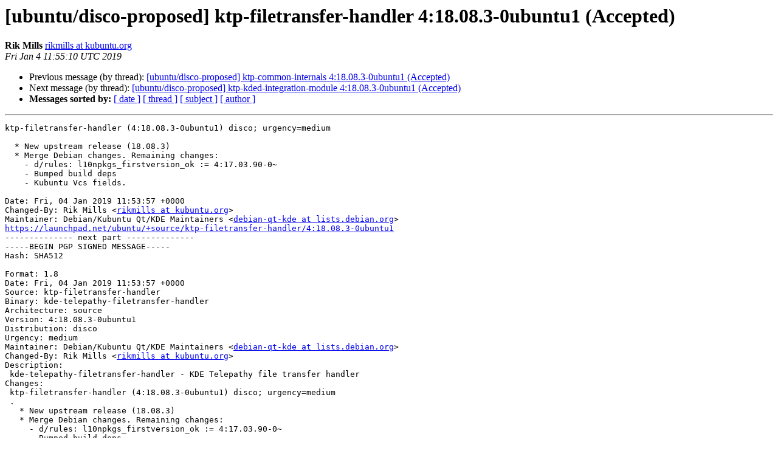

--- FILE ---
content_type: text/html
request_url: https://lists.ubuntu.com/archives/disco-changes/2019-January/004844.html
body_size: 2619
content:
<!DOCTYPE HTML PUBLIC "-//W3C//DTD HTML 4.01 Transitional//EN">
<HTML>
 <HEAD>
   <TITLE> [ubuntu/disco-proposed] ktp-filetransfer-handler 4:18.08.3-0ubuntu1 (Accepted)
   </TITLE>
   <LINK REL="Index" HREF="index.html" >
   <LINK REL="made" HREF="mailto:disco-changes%40lists.ubuntu.com?Subject=Re%3A%20%5Bubuntu/disco-proposed%5D%20ktp-filetransfer-handler%204%3A18.08.3-0ubuntu1%0A%20%28Accepted%29&In-Reply-To=%3C154660291076.2487.9212664801979016151.launchpad%40pepo.canonical.com%3E">
   <META NAME="robots" CONTENT="index,nofollow">
   <style type="text/css">
       pre {
           white-space: pre-wrap;       /* css-2.1, curent FF, Opera, Safari */
           }
   </style>
   <META http-equiv="Content-Type" content="text/html; charset=utf-8">
   <LINK REL="Previous"  HREF="004843.html">
   <LINK REL="Next"  HREF="004845.html">
 </HEAD>
 <BODY BGCOLOR="#ffffff">
   <H1>[ubuntu/disco-proposed] ktp-filetransfer-handler 4:18.08.3-0ubuntu1 (Accepted)</H1>
    <B>Rik Mills</B> 
    <A HREF="mailto:disco-changes%40lists.ubuntu.com?Subject=Re%3A%20%5Bubuntu/disco-proposed%5D%20ktp-filetransfer-handler%204%3A18.08.3-0ubuntu1%0A%20%28Accepted%29&In-Reply-To=%3C154660291076.2487.9212664801979016151.launchpad%40pepo.canonical.com%3E"
       TITLE="[ubuntu/disco-proposed] ktp-filetransfer-handler 4:18.08.3-0ubuntu1 (Accepted)">rikmills at kubuntu.org
       </A><BR>
    <I>Fri Jan  4 11:55:10 UTC 2019</I>
    <P><UL>
        <LI>Previous message (by thread): <A HREF="004843.html">[ubuntu/disco-proposed] ktp-common-internals 4:18.08.3-0ubuntu1 (Accepted)
</A></li>
        <LI>Next message (by thread): <A HREF="004845.html">[ubuntu/disco-proposed] ktp-kded-integration-module 4:18.08.3-0ubuntu1 (Accepted)
</A></li>
         <LI> <B>Messages sorted by:</B> 
              <a href="date.html#4844">[ date ]</a>
              <a href="thread.html#4844">[ thread ]</a>
              <a href="subject.html#4844">[ subject ]</a>
              <a href="author.html#4844">[ author ]</a>
         </LI>
       </UL>
    <HR>  
<!--beginarticle-->
<PRE>ktp-filetransfer-handler (4:18.08.3-0ubuntu1) disco; urgency=medium

  * New upstream release (18.08.3)
  * Merge Debian changes. Remaining changes:
    - d/rules: l10npkgs_firstversion_ok := 4:17.03.90-0~
    - Bumped build deps
    - Kubuntu Vcs fields.

Date: Fri, 04 Jan 2019 11:53:57 +0000
Changed-By: Rik Mills &lt;<A HREF="https://lists.ubuntu.com/mailman/listinfo/disco-changes">rikmills at kubuntu.org</A>&gt;
Maintainer: Debian/Kubuntu Qt/KDE Maintainers &lt;<A HREF="https://lists.ubuntu.com/mailman/listinfo/disco-changes">debian-qt-kde at lists.debian.org</A>&gt;
<A HREF="https://launchpad.net/ubuntu/+source/ktp-filetransfer-handler/4:18.08.3-0ubuntu1">https://launchpad.net/ubuntu/+source/ktp-filetransfer-handler/4:18.08.3-0ubuntu1</A>
-------------- next part --------------
-----BEGIN PGP SIGNED MESSAGE-----
Hash: SHA512

Format: 1.8
Date: Fri, 04 Jan 2019 11:53:57 +0000
Source: ktp-filetransfer-handler
Binary: kde-telepathy-filetransfer-handler
Architecture: source
Version: 4:18.08.3-0ubuntu1
Distribution: disco
Urgency: medium
Maintainer: Debian/Kubuntu Qt/KDE Maintainers &lt;<A HREF="https://lists.ubuntu.com/mailman/listinfo/disco-changes">debian-qt-kde at lists.debian.org</A>&gt;
Changed-By: Rik Mills &lt;<A HREF="https://lists.ubuntu.com/mailman/listinfo/disco-changes">rikmills at kubuntu.org</A>&gt;
Description:
 kde-telepathy-filetransfer-handler - KDE Telepathy file transfer handler
Changes:
 ktp-filetransfer-handler (4:18.08.3-0ubuntu1) disco; urgency=medium
 .
   * New upstream release (18.08.3)
   * Merge Debian changes. Remaining changes:
     - d/rules: l10npkgs_firstversion_ok := 4:17.03.90-0~
     - Bumped build deps
     - Kubuntu Vcs fields.
Checksums-Sha1:
 b25fc8711dafec1323ba3e759efff87d9f3cc6f6 2647 ktp-filetransfer-handler_18.08.3-0ubuntu1.dsc
 65bbae587729df88423818b4de7eb61255143300 46196 ktp-filetransfer-handler_18.08.3.orig.tar.xz
 efbc3b2c0b0f6c22ead5d6c5c55b8c90b5f2bb58 3976 ktp-filetransfer-handler_18.08.3-0ubuntu1.debian.tar.xz
 3db31ff54750039231270f6b05a8d97894367037 29661 ktp-filetransfer-handler_18.08.3-0ubuntu1_source.buildinfo
Checksums-Sha256:
 53473d6d1017634f3e0ccf7cf37030239c73ebe65d1535e525e3d7136d49fa1d 2647 ktp-filetransfer-handler_18.08.3-0ubuntu1.dsc
 0fe17228e4ec6e8310bde2611498f8ed0e1ad8d7be7f0c026f517f2836467a55 46196 ktp-filetransfer-handler_18.08.3.orig.tar.xz
 729bac83292edce613ed0cbcc7a225782bb2dbced79d52566f52c3ad5441a54b 3976 ktp-filetransfer-handler_18.08.3-0ubuntu1.debian.tar.xz
 1d50bed33ff989d28ed1ccbd1725f7b87c3e8e1ae09d13843477f401c5affb84 29661 ktp-filetransfer-handler_18.08.3-0ubuntu1_source.buildinfo
Files:
 58eb660502bfe04a3e3d225f957fa833 2647 kde optional ktp-filetransfer-handler_18.08.3-0ubuntu1.dsc
 e6dd50e11d429e971d14a91e84bb2e90 46196 kde optional ktp-filetransfer-handler_18.08.3.orig.tar.xz
 f424aa925b36307d2a094e16e1984907 3976 kde optional ktp-filetransfer-handler_18.08.3-0ubuntu1.debian.tar.xz
 1c800f4b7da9bd1547426979f41fd3cb 29661 kde optional ktp-filetransfer-handler_18.08.3-0ubuntu1_source.buildinfo

-----BEGIN PGP SIGNATURE-----

iQJJBAEBCgAzFiEEDMvPrK69u5wsjzS2IqBL75FoutUFAlwvSVgVHHJpa21pbGxz
QGt1YnVudHUub3JnAAoJECKgS++RaLrVRaEP/21AukUFeaAeFjLcQurSRaJ6U5wk
osnpcn8csPQ3s17nYZtVQiNMGNIuHhxPdenPe2uh/aElaG1J0bbTa4uJ4Yx60lrW
6wxQz2nM5s/yyLAgbkETkj0H7Rop5hWIDYG0UjlTvf2qJ5VbNzc0+fjUK5qBksGz
AvlVk48dqB/4jSLQ4wqvuv2mQr+2dRoGSSHBzkygInju1z8kuuhp5mlflFsjxILo
kdi5IwyfjliTfZL/nEjtRXPeR7IzEe5uQcKuFp4FQUYCW/K/pT5c3Hr8LrNnEX3R
wmwariX5WH5h19mlklwxQT1idFKpfar1DfOsYAzVWQMEx0aD2ZYU9cawJbL+DRy5
Hp9/NJ7dI2Opn6OI08R/idPMaQkQUlLTINrn7+COxi/UOU/kqmx3/n5T3i81p1qx
PbTc40PnF8NilErPA+ZCFyXJX5MShQOic3of+3fPKMBhRZ3rZwJKcRcULxg99b/d
A4O8I56mowx5sGZ3SxALRoKzn1elejEqBX5qc2kGw+n4CulamD3eEGHSkjyPLToh
MTx+5+xaVcgDnyLDNYbncB3uAuhFo/gDXi5Pn5nh+siHH8a1HAtC5Te43+zUL/aI
3DamAGUMa2IzSv0CxfDUJ8o4hnhVOgoV7ipAIN1j88z+rxGrZQBsBtOVj/6UWp+v
/jwZb6HMUPz5XA67
=SDWU
-----END PGP SIGNATURE-----
</PRE>


<!--endarticle-->
    <HR>
    <P><UL>
        <!--threads-->
	<LI>Previous message (by thread): <A HREF="004843.html">[ubuntu/disco-proposed] ktp-common-internals 4:18.08.3-0ubuntu1 (Accepted)
</A></li>
	<LI>Next message (by thread): <A HREF="004845.html">[ubuntu/disco-proposed] ktp-kded-integration-module 4:18.08.3-0ubuntu1 (Accepted)
</A></li>
         <LI> <B>Messages sorted by:</B> 
              <a href="date.html#4844">[ date ]</a>
              <a href="thread.html#4844">[ thread ]</a>
              <a href="subject.html#4844">[ subject ]</a>
              <a href="author.html#4844">[ author ]</a>
         </LI>
       </UL>

<hr>
<a href="https://lists.ubuntu.com/mailman/listinfo/disco-changes">More information about the Disco-changes
mailing list</a><br>
</body></html>
